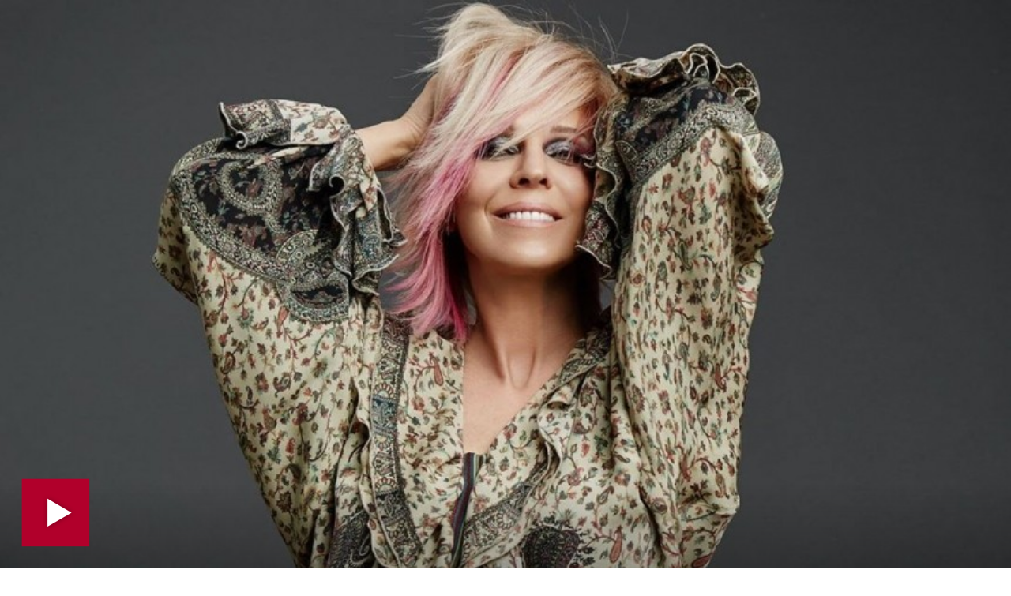

--- FILE ---
content_type: text/html; charset=UTF-8
request_url: https://m.5-tv.ru/player/287551
body_size: 5633
content:
<!doctype html>
<html>
<head>
    <meta charset="utf-8">
    <meta name="viewport" content="width=device-width, initial-scale=1">
    <link rel="stylesheet" type="text/css" href="https://img5tv.cdnvideo.ru/shared/minify.php?ed5b64983b894ce85c91a4a58e8ca2fb7e2a7841&amp;files=/shared/js/fe/player/skin/fivetv.css,/shared/js/fe/player/skin/fivetv.min.css,/shared/js/fe/player/skin/flowplayer.audio.min.css" />    <base target="_parent" />
    <style>
        body, html {
            overflow: hidden;
            margin: 0;
            padding: 0;
        }

        body {
            position: absolute;
            width: 100%;
            height: 100%;
        }

        div.flowplayer {
            width: 100%;
            height: 100%;
        }

        div.fp-ratio {
            padding: 0 !important;
        }
        .fp-twitter:before {
            content: "\e00c";
            color: transparent;
            background-image: url("data:image/svg+xml,%3Csvg viewBox='0 0 24 24' xmlns='http://www.w3.org/2000/svg'%3E%3Cpath d='M20 7.539a6.56 6.56 0 0 1-1.885.517 3.294 3.294 0 0 0 1.443-1.816 6.575 6.575 0 0 1-2.085.796 3.283 3.283 0 0 0-5.593 2.994A9.32 9.32 0 0 1 5.114 6.6a3.28 3.28 0 0 0 1.016 4.382 3.274 3.274 0 0 1-1.487-.41v.041a3.285 3.285 0 0 0 2.633 3.218 3.305 3.305 0 0 1-1.482.056 3.286 3.286 0 0 0 3.066 2.28A6.585 6.585 0 0 1 4 17.524 9.291 9.291 0 0 0 9.032 19c6.038 0 9.34-5 9.34-9.337 0-.143-.004-.285-.01-.425A6.672 6.672 0 0 0 20 7.538z' fill='%23FFF' fill-rule='evenodd'/%3E%3C/svg%3E");
        }

        .fp-facebook:before {
            content: "\e00a";
            color: transparent;
            background-image: url("data:image/svg+xml,%3Csvg viewBox='0 0 24 24' xmlns='http://www.w3.org/2000/svg'%3E%3Cpath d='M13.423 20v-7.298h2.464l.369-2.845h-2.832V8.042c0-.824.23-1.385 1.417-1.385h1.515V4.111A20.255 20.255 0 0 0 14.148 4c-2.183 0-3.678 1.326-3.678 3.76v2.097H8v2.845h2.47V20h2.953z' fill='%23FFF' fill-rule='evenodd'/%3E%3C/svg%3E");
        }

        .fp-vk:before {
            content: "\e00c";
            color: transparent;
            background-image: url("data:image/svg+xml,%3Csvg viewBox='0 0 24 24' fill='none' xmlns='http://www.w3.org/2000/svg'%3E%3Cpath d='M12.878 17.304c-5.411 0-8.695-3.755-8.823-9.994h2.74c.086 4.583 2.171 6.528 3.77 6.925V7.31h2.627v3.954c1.542-.17 3.155-1.97 3.698-3.954h2.584c-.414 2.441-2.17 4.24-3.412 4.983 1.242.6 3.24 2.17 4.011 5.01h-2.84c-.6-1.898-2.07-3.369-4.04-3.569v3.57h-.315Z' fill='%23fff'/%3E%3C/svg%3E");
        }

        .fp-ok:before {
            content: "\e00c";
            color: transparent;
            background-image: url("data:image/svg+xml,%3Csvg viewBox='0 0 24 24' xmlns='http://www.w3.org/2000/svg'%3E%3Cpath d='M11.674 6.536a1.69 1.69 0 00-1.688 1.688c0 .93.757 1.687 1.688 1.687a1.69 1.69 0 001.688-1.687 1.69 1.69 0 00-1.688-1.688zm0 5.763a4.08 4.08 0 01-4.076-4.075 4.08 4.08 0 014.076-4.077 4.08 4.08 0 014.077 4.077 4.08 4.08 0 01-4.077 4.075zm-1.649 3.325a7.633 7.633 0 01-2.367-.98 1.194 1.194 0 011.272-2.022 5.175 5.175 0 005.489 0 1.194 1.194 0 111.272 2.022 7.647 7.647 0 01-2.367.98l2.279 2.28a1.194 1.194 0 01-1.69 1.688l-2.238-2.24-2.24 2.24a1.193 1.193 0 11-1.689-1.689l2.279-2.279' fill='%23FFF' fill-rule='evenodd'/%3E%3C/svg%3E");
        }

        .fp-tg:before {
            content: "\e00c";
            color: transparent;
            background-image: url("data:image/svg+xml,%3Csvg viewBox='0 0 24 24' xmlns='http://www.w3.org/2000/svg'%3E%3Cpath d='M18.92 6.089L4.747 11.555c-.967.388-.962.928-.176 1.168l3.534 1.104 1.353 4.146c.164.454.083.634.56.634.368 0 .53-.168.736-.368.13-.127.903-.88 1.767-1.719l3.677 2.717c.676.373 1.165.18 1.333-.628l2.414-11.374c.247-.99-.378-1.44-1.025-1.146zM8.66 13.573l7.967-5.026c.398-.242.763-.112.463.154l-6.822 6.155-.265 2.833-1.343-4.116z' fill='%23FFF' fill-rule='evenodd'/%3E%3C/svg%3E");
        }

        .flowplayerInsideShare .shareIcon._vk {
            background-color: #07f;
            background-image: url("data:image/svg+xml,%3Csvg viewBox='0 0 24 24' fill='none' xmlns='http://www.w3.org/2000/svg'%3E%3Cpath d='M12.878 17.304c-5.411 0-8.695-3.755-8.823-9.994h2.74c.086 4.583 2.171 6.528 3.77 6.925V7.31h2.627v3.954c1.542-.17 3.155-1.97 3.698-3.954h2.584c-.414 2.441-2.17 4.24-3.412 4.983 1.242.6 3.24 2.17 4.011 5.01h-2.84c-.6-1.898-2.07-3.369-4.04-3.569v3.57h-.315Z' fill='%23fff'/%3E%3C/svg%3E");
        }
        .flowplayerInsideShare .shareIcon._tg {
            background-color: #64a9dc;
            background-image: url("data:image/svg+xml,%3Csvg viewBox='0 0 24 24' xmlns='http://www.w3.org/2000/svg'%3E%3Cpath d='M18.92 6.089L4.747 11.555c-.967.388-.962.928-.176 1.168l3.534 1.104 1.353 4.146c.164.454.083.634.56.634.368 0 .53-.168.736-.368.13-.127.903-.88 1.767-1.719l3.677 2.717c.676.373 1.165.18 1.333-.628l2.414-11.374c.247-.99-.378-1.44-1.025-1.146zM8.66 13.573l7.967-5.026c.398-.242.763-.112.463.154l-6.822 6.155-.265 2.833-1.343-4.116z' fill='%23FFF' fill-rule='evenodd'/%3E%3C/svg%3E");
        }
        .flowplayerInsideShare .shareIcon._ok {
            background-color: #eb722e;
            background-image: url("data:image/svg+xml,%3Csvg viewBox='0 0 24 24' xmlns='http://www.w3.org/2000/svg'%3E%3Cpath d='M11.674 6.536a1.69 1.69 0 00-1.688 1.688c0 .93.757 1.687 1.688 1.687a1.69 1.69 0 001.688-1.687 1.69 1.69 0 00-1.688-1.688zm0 5.763a4.08 4.08 0 01-4.076-4.075 4.08 4.08 0 014.076-4.077 4.08 4.08 0 014.077 4.077 4.08 4.08 0 01-4.077 4.075zm-1.649 3.325a7.633 7.633 0 01-2.367-.98 1.194 1.194 0 011.272-2.022 5.175 5.175 0 005.489 0 1.194 1.194 0 111.272 2.022 7.647 7.647 0 01-2.367.98l2.279 2.28a1.194 1.194 0 01-1.69 1.688l-2.238-2.24-2.24 2.24a1.193 1.193 0 11-1.689-1.689l2.279-2.279' fill='%23FFF' fill-rule='evenodd'/%3E%3C/svg%3E");
        }
        .flowplayerInsideShare .shareIcon._tw {
            background-color: #00aced;
            background-image: url("data:image/svg+xml,%3Csvg viewBox='0 0 24 24' xmlns='http://www.w3.org/2000/svg'%3E%3Cpath d='M20 7.539a6.56 6.56 0 0 1-1.885.517 3.294 3.294 0 0 0 1.443-1.816 6.575 6.575 0 0 1-2.085.796 3.283 3.283 0 0 0-5.593 2.994A9.32 9.32 0 0 1 5.114 6.6a3.28 3.28 0 0 0 1.016 4.382 3.274 3.274 0 0 1-1.487-.41v.041a3.285 3.285 0 0 0 2.633 3.218 3.305 3.305 0 0 1-1.482.056 3.286 3.286 0 0 0 3.066 2.28A6.585 6.585 0 0 1 4 17.524 9.291 9.291 0 0 0 9.032 19c6.038 0 9.34-5 9.34-9.337 0-.143-.004-.285-.01-.425A6.672 6.672 0 0 0 20 7.538z' fill='%23FFF' fill-rule='evenodd'/%3E%3C/svg%3E");
        }
    </style>
    <title>Почему Наталья Ветлицкая вернулась в Испанию? Видео | Новости с видео</title>
    <meta name="description" content="Не успела Наталья Ветлицкая вернуться на сцену, как стало известно: певица вновь покинула Россию. В чем причина? | Видео" />
    <meta name="keywords" content="ветлицкая наталья певица артистка вернуться | Видео" />
                <meta property="fb:pages" content="792124924206675"/>
        <meta property="ya:ovs:adult" content="">
        <meta property="ya:ovs:allow_embed" content="true">
                                <meta property="og:title" content="Почему возвращение Натальи Ветлицкой на сцену обернулось провалом? | Видео"/>
    <meta property="og:description" content="Эксперты полагают, что команда певицы провела слишком слабую пиар-кампанию в России. | Видео"/>
    <meta property="og:type" content="video.other"/>
    <meta property="og:url" content="https://m.5-tv.ru/news/287551/pocemu-vozvrasenie-natali-vetlickoj-nascenu-obernulos-provalom/"/>
    <meta property="og:site_name" content="Пятый канал"/>
            <meta property="og:image" content="https://img5tv.cdnvideo.ru/webp/shared/files/202003/1_1059645.jpg"/>            <meta property="video:duration" content="0">
        <meta property="og:video:type" content="video/mp4">
        <meta property="og:video" content="https://www.5-tv.ru/player/287551">
        <meta property="og:video:iframe" content="https://www.5-tv.ru/player/287551#autoplay">
        <meta property="og:video:duration" content="0">
        <meta property="ya:ovs:embed_html"
              content="&lt;iframe class=&quot;sharing&quot; width=&quot;560&quot; height=&quot;315&quot; src=&quot;https://www.5-tv.ru/player/287551#autoplay&quot; frameborder=&quot;0&quot; allowfullscreen&gt;&lt;/iframe&gt;">
        <link rel="shortcut icon" href="https://img5tv.cdnvideo.ru/shared/img/favicon_24.png">
    <!-- yandex -->
    <script type="text/javascript" charset="utf-8" src="https://yandex.ru/ads/system/adsdk.js"></script>
</head>
<body>
    


            <script type="application/ld+json">
                {"@context":"https://schema.org","@type":"VideoObject","description":"\u042d\u043a\u0441\u043f\u0435\u0440\u0442\u044b \u043f\u043e\u043b\u0430\u0433\u0430\u044e\u0442, \u0447\u0442\u043e \u043a\u043e\u043c\u0430\u043d\u0434\u0430 \u043f\u0435\u0432\u0438\u0446\u044b \u043f\u0440\u043e\u0432\u0435\u043b\u0430 \u0441\u043b\u0438\u0448\u043a\u043e\u043c \u0441\u043b\u0430\u0431\u0443\u044e \u043f\u0438\u0430\u0440-\u043a\u0430\u043c\u043f\u0430\u043d\u0438\u044e \u0432\u00a0\u0420\u043e\u0441\u0441\u0438\u0438.","name":"\u041f\u043e\u0447\u0435\u043c\u0443 \u0432\u043e\u0437\u0432\u0440\u0430\u0449\u0435\u043d\u0438\u0435 \u041d\u0430\u0442\u0430\u043b\u044c\u0438 \u0412\u0435\u0442\u043b\u0438\u0446\u043a\u043e\u0439 \u043d\u0430\u00a0\u0441\u0446\u0435\u043d\u0443 \u043e\u0431\u0435\u0440\u043d\u0443\u043b\u043e\u0441\u044c \u043f\u0440\u043e\u0432\u0430\u043b\u043e\u043c?","publisher":{"@type":"Organization","name":"\u041f\u044f\u0442\u044b\u0439 \u043a\u0430\u043d\u0430\u043b","logo":{"@type":"ImageObject","url":"https://img5tv.cdnvideo.ru/shared/img/logo.png"}},"thumbnailUrl":"https://img5tv.cdnvideo.ru/webp/shared/files/202003/1_1059645.jpg","uploadDate":"2020-03-16T16:01:00+0300","contentUrl":"https://vod5tv.cdnvideo.ru/shared/files/202003/1_1059646.mp4"}        </script>
            <script type="application/ld+json">
                {"@context":"https://schema.org","@type":"NewsArticle","headline":"\u041f\u043e\u0447\u0435\u043c\u0443 \u0432\u043e\u0437\u0432\u0440\u0430\u0449\u0435\u043d\u0438\u0435 \u041d\u0430\u0442\u0430\u043b\u044c\u0438 \u0412\u0435\u0442\u043b\u0438\u0446\u043a\u043e\u0439 \u043d\u0430\u00a0\u0441\u0446\u0435\u043d\u0443 \u043e\u0431\u0435\u0440\u043d\u0443\u043b\u043e\u0441\u044c \u043f\u0440\u043e\u0432\u0430\u043b\u043e\u043c?","description":"\u042d\u043a\u0441\u043f\u0435\u0440\u0442\u044b \u043f\u043e\u043b\u0430\u0433\u0430\u044e\u0442, \u0447\u0442\u043e \u043a\u043e\u043c\u0430\u043d\u0434\u0430 \u043f\u0435\u0432\u0438\u0446\u044b \u043f\u0440\u043e\u0432\u0435\u043b\u0430 \u0441\u043b\u0438\u0448\u043a\u043e\u043c \u0441\u043b\u0430\u0431\u0443\u044e \u043f\u0438\u0430\u0440-\u043a\u0430\u043c\u043f\u0430\u043d\u0438\u044e \u0432\u00a0\u0420\u043e\u0441\u0441\u0438\u0438.","image":["https://img5tv.cdnvideo.ru/webp/shared/files/202003/1_1059645.jpg"],"datePublished":"2020-03-16T16:01:00+0300","publisher":{"@type":"Organization","name":"\u041f\u044f\u0442\u044b\u0439 \u043a\u0430\u043d\u0430\u043b","logo":{"@type":"ImageObject","height":100,"url":"https://img5tv.cdnvideo.ru/shared/files/201910/2663_983570.png","width":90}},"mainEntityOfPage":"https://www.5-tv.ru/player/287551","author":{"@type":"Person","name":"\u041c\u0430\u043a\u0441\u0438\u043c \u0427\u0443\u0433\u0443\u043d\u043a\u0438\u043d","url":"https://m.5-tv.ru/authors/chugunkin-maksim/"},"dateModified":"2020-03-16T12:49:14+0300"}        </script>
                        
            
                                    <div id="player69565a743de1d" class="player fp-edgy  is-splash"
                 style="background-color:#000; background-position: center; background-size: cover; background-image:url(https://img5tv.cdnvideo.ru/webp/shared/files/202003/1_1059645.jpg);"
                 title="СХ Наталья Ветлицкая"
                 data-embed-url="https://www.5-tv.ru/player/287551"
                 data-ga="" data-href="https://vod5tv.cdnvideo.ru/shared/files/202003/1_1059646.mp4" data-item-id="287551"
                 data-event-category="news"
                                                                                     data-item-link="https://m.5-tv.ru/news/287551/pocemu-vozvrasenie-natali-vetlickoj-nascenu-obernulos-provalom/"
                                                   data-ads-postroll="https://yandex.ru/ads/adfox/264443/getCode?p1=dfhri&p2=fuki&puid1=283&puid2=229104&puid3=187681&puid4=0&puid51=99&puid50=9999&puid8=190018&puid9=9&puid10=1&puid11=187643&puid12=186203&puid13=186102&puid19=0&puid20=0&puid21=1&puid26=0&puid55=1"                                  >
                <video poster="https://img5tv.cdnvideo.ru/webp/shared/files/202003/1_1059645.jpg" class="player__video"
                       style="display: none">
                                            <source type="video/mp4" src="https://vod5tv.cdnvideo.ru/shared/files/202003/1_1059646.mp4">
                                    </video>
                                                <div class="flowplayerInside">
                    <div>
                                                    <div class="flowplayerInsideShare">
                                <a href="https://vk.com/share.php?url=https://m.5-tv.ru/news/287551/pocemu-vozvrasenie-natali-vetlickoj-nascenu-obernulos-provalom/&title=%D0%9F%D0%BE%D1%87%D0%B5%D0%BC%D1%83%20%D0%B2%D0%BE%D0%B7%D0%B2%D1%80%D0%B0%D1%89%D0%B5%D0%BD%D0%B8%D0%B5%20%D0%9D%D0%B0%D1%82%D0%B0%D0%BB%D1%8C%D0%B8%20%D0%92%D0%B5%D1%82%D0%BB%D0%B8%D1%86%D0%BA%D0%BE%D0%B9%20%D0%BD%D0%B0%C2%A0%D1%81%D1%86%D0%B5%D0%BD%D1%83%20%D0%BE%D0%B1%D0%B5%D1%80%D0%BD%D1%83%D0%BB%D0%BE%D1%81%D1%8C%20%D0%BF%D1%80%D0%BE%D0%B2%D0%B0%D0%BB%D0%BE%D0%BC%3F"
                                   rel="nofollow noopener" target="_blank" title="ВКонтакте" class="shareIcon _vk"><span>ВКонтакте</span></a>
                                <a href="https://t.me/share/url?url=https://m.5-tv.ru/news/287551/pocemu-vozvrasenie-natali-vetlickoj-nascenu-obernulos-provalom/&text=%D0%9F%D0%BE%D1%87%D0%B5%D0%BC%D1%83%20%D0%B2%D0%BE%D0%B7%D0%B2%D1%80%D0%B0%D1%89%D0%B5%D0%BD%D0%B8%D0%B5%20%D0%9D%D0%B0%D1%82%D0%B0%D0%BB%D1%8C%D0%B8%20%D0%92%D0%B5%D1%82%D0%BB%D0%B8%D1%86%D0%BA%D0%BE%D0%B9%20%D0%BD%D0%B0%C2%A0%D1%81%D1%86%D0%B5%D0%BD%D1%83%20%D0%BE%D0%B1%D0%B5%D1%80%D0%BD%D1%83%D0%BB%D0%BE%D1%81%D1%8C%20%D0%BF%D1%80%D0%BE%D0%B2%D0%B0%D0%BB%D0%BE%D0%BC%3F"
                                   rel="nofollow noopener" target="_blank" title="Telegram" class="shareIcon _tg"><span>Telegram</span></a><a
                                        href="https://connect.ok.ru/offer?url=https://m.5-tv.ru/news/287551/pocemu-vozvrasenie-natali-vetlickoj-nascenu-obernulos-provalom/&title=%D0%9F%D0%BE%D1%87%D0%B5%D0%BC%D1%83%20%D0%B2%D0%BE%D0%B7%D0%B2%D1%80%D0%B0%D1%89%D0%B5%D0%BD%D0%B8%D0%B5%20%D0%9D%D0%B0%D1%82%D0%B0%D0%BB%D1%8C%D0%B8%20%D0%92%D0%B5%D1%82%D0%BB%D0%B8%D1%86%D0%BA%D0%BE%D0%B9%20%D0%BD%D0%B0%C2%A0%D1%81%D1%86%D0%B5%D0%BD%D1%83%20%D0%BE%D0%B1%D0%B5%D1%80%D0%BD%D1%83%D0%BB%D0%BE%D1%81%D1%8C%20%D0%BF%D1%80%D0%BE%D0%B2%D0%B0%D0%BB%D0%BE%D0%BC%3F"
                                        rel="nofollow noopener" target="_blank" title="Одноклассники" class="shareIcon _ok"><span>Одноклассники</span></a><a
                                        href="https://twitter.com/intent/tweet?text=%D0%9F%D0%BE%D1%87%D0%B5%D0%BC%D1%83%20%D0%B2%D0%BE%D0%B7%D0%B2%D1%80%D0%B0%D1%89%D0%B5%D0%BD%D0%B8%D0%B5%20%D0%9D%D0%B0%D1%82%D0%B0%D0%BB%D1%8C%D0%B8%20%D0%92%D0%B5%D1%82%D0%BB%D0%B8%D1%86%D0%BA%D0%BE%D0%B9%20%D0%BD%D0%B0%C2%A0%D1%81%D1%86%D0%B5%D0%BD%D1%83%20%D0%BE%D0%B1%D0%B5%D1%80%D0%BD%D1%83%D0%BB%D0%BE%D1%81%D1%8C%20%D0%BF%D1%80%D0%BE%D0%B2%D0%B0%D0%BB%D0%BE%D0%BC%3F&url=https://m.5-tv.ru/news/287551/pocemu-vozvrasenie-natali-vetlickoj-nascenu-obernulos-provalom/"
                                        rel="nofollow noopener" target="_blank" title="Twitter" class="shareIcon _tw"><span>Twitter</span></a>
                            </div>
                                            </div>
                </div>
            </div>
            <script type="text/javascript" src="https://img5tv.cdnvideo.ru/shared/minify.php?ed5b64983b894ce85c91a4a58e8ca2fb7e2a7841&amp;files=/shared/js/fe/jquery.js,/shared/js/fe/player/flowplayer.min.js,/shared/js/fe/player/flowplayer.hlsjs.min.js,/shared/js/fe/player/flowplayer.audio.min.js,/shared/js/fe/html.player.js,/shared/js/fe/magic.js"></script>
    <!-- Yandex.Metrika counter -->
<script type="text/javascript" >
    (function(m,e,t,r,i,k,a){m[i]=m[i]||function(){(m[i].a=m[i].a||[]).push(arguments)};
        m[i].l=1*new Date();k=e.createElement(t),a=e.getElementsByTagName(t)[0],k.async=1,k.src=r,a.parentNode.insertBefore(k,a)})
    (window, document, "script", "https://mc.yandex.ru/metrika/tag.js", "ym");

    ym(24254335, "init", {
        clickmap:true,
        trackLinks:true,
        accurateTrackBounce:true,
        webvisor:true
    });
</script>
<noscript><div><img src="https://mc.yandex.ru/watch/24254335" style="position:absolute; left:-9999px;" alt="" /></div></noscript>
<!-- /Yandex.Metrika counter -->
<!--LiveInternet counter--><script type="text/javascript">
        new Image().src = "//counter.yadro.ru/hit;mic_izvestia?r"+
            escape(document.referrer)+((typeof(screen)=="undefined")?"":
                ";s"+screen.width+"*"+screen.height+"*"+(screen.colorDepth?
                screen.colorDepth:screen.pixelDepth))+";u"+escape(document.URL)+
            ";"+Math.random();</script><!--/LiveInternet-->

<img style="position:absolute; left:-9999px;" src="//ad.adriver.ru/cgi-bin/rle.cgi?sid=1&ad=637596&bt=21&pid=2616747&bid=5210246&bn=5210246&rnd=1380730780"  />

<!-- Rating@Mail.ru counter -->
<script type="text/javascript">
    var _tmr = window._tmr || (window._tmr = []);
    _tmr.push({id: "1622896", type: "pageView", start: (new Date()).getTime()});
    (function (d, w, id) {
        if (d.getElementById(id)) return;
        var ts = d.createElement("script"); ts.type = "text/javascript"; ts.async = true; ts.id = id;
        ts.src = (d.location.protocol == "https:" ? "https:" : "http:") + "//top-fwz1.mail.ru/js/code.js";
        var f = function () {var s = d.getElementsByTagName("script")[0]; s.parentNode.insertBefore(ts, s);};
        if (w.opera == "[object Opera]") { d.addEventListener("DOMContentLoaded", f, false); } else { f(); }
    })(document, window, "topmailru-code");
</script><noscript><div>
        <img src="//top-fwz1.mail.ru/counter?id=1622896;js=na" style="border:0;position:absolute;left:-9999px;" alt="" />
    </div></noscript>
<!-- //Rating@Mail.ru counter -->
<!-- tns-counter.ru -->
<script type="text/javascript">
    (function(win, doc, cb){
        (win[cb] = win[cb] || []).push(function() {
            try {
                tnsCountereverest_ru = new TNS.TnsCounter({
                    'account':'everest_ru',
                    'tmsec': 'everest_network'
                });
            } catch(e){}
        });

        var tnsscript = doc.createElement('script');
        tnsscript.type = 'text/javascript';
        tnsscript.async = true;
        tnsscript.src = ('https:' == doc.location.protocol ? 'https:' : 'http:') +
            '//www.tns-counter.ru/tcounter.js';
        var s = doc.getElementsByTagName('script')[0];
        s.parentNode.insertBefore(tnsscript, s);
    })(window, this.document,'tnscounter_callback');
</script>
<script>
    ((counterHostname) => {
        window.MSCounter = {
            counterHostname: counterHostname
        };
        window.mscounterCallbacks = window.mscounterCallbacks || [];
        window.mscounterCallbacks.push(() => {
            msCounterExampleCom = new MSCounter.counter({
                'account':'5_tv',
                'tmsec': '5_tv',
                'autohit' : true
            });
        });

        const newScript = document.createElement('script');
        newScript.async = true;
        newScript.src = `${counterHostname}/ncc/counter.js`;

        const referenceNode = document.querySelector('script');
        if (referenceNode) {
            referenceNode.parentNode.insertBefore(newScript, referenceNode);
        } else {
            document.firstElementChild.appendChild(newScript);
        }
    })('https://tns-counter.ru/');
</script>
<noscript>
    <img src="//www.tns-counter.ru/V13a****everest_ru/ru/UTF-8/tmsec=everest_network/1670159" width="0" height="0" alt="" />
</noscript>
<!--/ tns-counter.ru --></body>
</html>

--- FILE ---
content_type: text/html
request_url: https://tns-counter.ru/nc01a**R%3Eundefined*5_tv/ru/UTF-8/tmsec=5_tv/125266402***
body_size: 16
content:
BA5C6F2769565A76G1767266934:BA5C6F2769565A76G1767266934